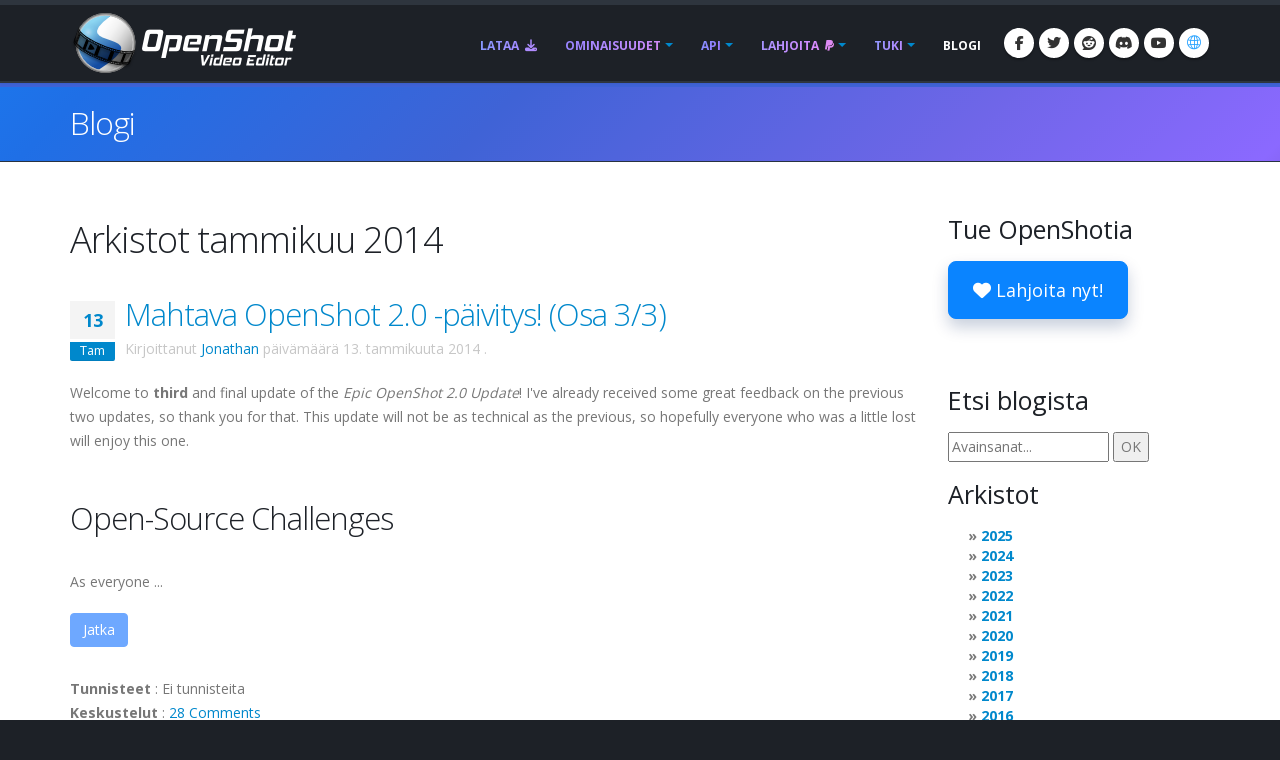

--- FILE ---
content_type: text/html; charset=utf-8
request_url: https://www.openshot.org/fi/blog/2014/01/
body_size: 16999
content:









<!DOCTYPE html>
<html lang="fi" class="dark" dir="ltr">
	<head>
		<!-- Basic -->
		<meta http-equiv="X-UA-Compatible" content="IE=edge">
		<meta http-equiv="content-type" content="text/html; charset=UTF-8">
		<meta name="language" content="fi" />
		<meta name="rating" content="General" />
		<meta name="doc-type" content="Public" />
		<meta name="doc-class" content="Living Document" />
		<meta name="robots" content="index,follow" />
		<meta name="revisit-after" content="2 Days" />

		
		
		
		
		<title>OpenShot Videoeditori | Arkistot tammikuu 2014</title>

		
		<meta name="keywords" content="Blogi, uutiset, viimeaikainen kehitys, päivitykset" />
		<meta name="description" content="Viimeisimmät uutiset ja blogiartikkelit OpenShot-videoeditorista">
		
    
    
    
    
    
    
    

		
		<meta property="og:type" content="website">
		<meta property="og:site_name" content="OpenShot Video Editor">
		<meta property="og:title" content="Arkistot tammikuu 2014">
		<meta property="og:description" content="Viimeisimmät uutiset ja blogiartikkelit OpenShot-videoeditorista">
		<meta property="og:url" content="https://www.openshot.org/fi/blog/2014/01/">
		<meta property="og:image" content="https://cdn.openshot.org/images/hero/openshot-social-poster.jpg">
		
		<meta property="og:image:width" content="1200">
		<meta property="og:image:height" content="630">
		
		<meta name="twitter:card" content="summary_large_image">
		<meta name="twitter:site" content="@openshot">
		<meta name="twitter:title" content="Arkistot tammikuu 2014">
		<meta name="twitter:description" content="Viimeisimmät uutiset ja blogiartikkelit OpenShot-videoeditorista">
		<meta name="twitter:url" content="https://www.openshot.org/fi/blog/2014/01/">
		<meta name="twitter:image" content="https://cdn.openshot.org/images/hero/openshot-social-poster.jpg">
		


    
    
    
    
		<meta name="author" content="OpenShot Studios, LLC">
		
  
        <!-- Blog links -->
        <link rel="index" href="/fi/blog/" />
        <link rel="search" type="application/opensearchdescription+xml" title="OpenShot Video Editor Blog" href="/fi/blog/opensearch.xml" />
        <link rel="alternate" type="application/rss+xml" title="Viimeisimpien merkintöjen RSS-syöte" href="/fi/blog/feeds/" />
        


<link rel="archives" title="Arkistot tammikuu 2026" href="/fi/blog/2026/01/" />
<link rel="archives" title="Arkistot joulukuu 2025" href="/fi/blog/2025/12/" />
<link rel="archives" title="Arkistot joulukuu 2024" href="/fi/blog/2024/12/" />
<link rel="archives" title="Arkistot heinäkuu 2024" href="/fi/blog/2024/07/" />
<link rel="archives" title="Arkistot kesäkuu 2024" href="/fi/blog/2024/06/" />
<link rel="archives" title="Arkistot tammikuu 2024" href="/fi/blog/2024/01/" />
<link rel="archives" title="Arkistot huhtikuu 2023" href="/fi/blog/2023/04/" />
<link rel="archives" title="Arkistot joulukuu 2022" href="/fi/blog/2022/12/" />
<link rel="archives" title="Arkistot syyskuu 2021" href="/fi/blog/2021/09/" />
<link rel="archives" title="Arkistot elokuu 2021" href="/fi/blog/2021/08/" />
<link rel="archives" title="Arkistot toukokuu 2021" href="/fi/blog/2021/05/" />
<link rel="archives" title="Arkistot maaliskuu 2020" href="/fi/blog/2020/03/" />
<link rel="archives" title="Arkistot helmikuu 2020" href="/fi/blog/2020/02/" />
<link rel="archives" title="Arkistot marraskuu 2019" href="/fi/blog/2019/11/" />
<link rel="archives" title="Arkistot huhtikuu 2019" href="/fi/blog/2019/04/" />
<link rel="archives" title="Arkistot maaliskuu 2019" href="/fi/blog/2019/03/" />
<link rel="archives" title="Arkistot syyskuu 2018" href="/fi/blog/2018/09/" />
<link rel="archives" title="Arkistot kesäkuu 2018" href="/fi/blog/2018/06/" />
<link rel="archives" title="Arkistot huhtikuu 2018" href="/fi/blog/2018/04/" />
<link rel="archives" title="Arkistot maaliskuu 2018" href="/fi/blog/2018/03/" />
<link rel="archives" title="Arkistot tammikuu 2018" href="/fi/blog/2018/01/" />
<link rel="archives" title="Arkistot marraskuu 2017" href="/fi/blog/2017/11/" />
<link rel="archives" title="Arkistot syyskuu 2017" href="/fi/blog/2017/09/" />
<link rel="archives" title="Arkistot toukokuu 2017" href="/fi/blog/2017/05/" />
<link rel="archives" title="Arkistot maaliskuu 2017" href="/fi/blog/2017/03/" />
<link rel="archives" title="Arkistot joulukuu 2016" href="/fi/blog/2016/12/" />
<link rel="archives" title="Arkistot elokuu 2016" href="/fi/blog/2016/08/" />
<link rel="archives" title="Arkistot heinäkuu 2016" href="/fi/blog/2016/07/" />
<link rel="archives" title="Arkistot maaliskuu 2016" href="/fi/blog/2016/03/" />
<link rel="archives" title="Arkistot helmikuu 2016" href="/fi/blog/2016/02/" />
<link rel="archives" title="Arkistot tammikuu 2016" href="/fi/blog/2016/01/" />
<link rel="archives" title="Arkistot syyskuu 2015" href="/fi/blog/2015/09/" />
<link rel="archives" title="Arkistot helmikuu 2015" href="/fi/blog/2015/02/" />
<link rel="archives" title="Arkistot heinäkuu 2014" href="/fi/blog/2014/07/" />
<link rel="archives" title="Arkistot toukokuu 2014" href="/fi/blog/2014/05/" />
<link rel="archives" title="Arkistot huhtikuu 2014" href="/fi/blog/2014/04/" />
<link rel="archives" title="Arkistot maaliskuu 2014" href="/fi/blog/2014/03/" />
<link rel="archives" title="Arkistot helmikuu 2014" href="/fi/blog/2014/02/" />
<link rel="archives" title="Arkistot tammikuu 2014" href="/fi/blog/2014/01/" />
<link rel="archives" title="Arkistot lokakuu 2013" href="/fi/blog/2013/10/" />
<link rel="archives" title="Arkistot syyskuu 2013" href="/fi/blog/2013/09/" />
<link rel="archives" title="Arkistot elokuu 2013" href="/fi/blog/2013/08/" />
<link rel="archives" title="Arkistot heinäkuu 2013" href="/fi/blog/2013/07/" />
<link rel="archives" title="Arkistot kesäkuu 2013" href="/fi/blog/2013/06/" />
<link rel="archives" title="Arkistot huhtikuu 2013" href="/fi/blog/2013/04/" />
<link rel="archives" title="Arkistot maaliskuu 2013" href="/fi/blog/2013/03/" />
<link rel="archives" title="Arkistot helmikuu 2013" href="/fi/blog/2013/02/" />
<link rel="archives" title="Arkistot tammikuu 2013" href="/fi/blog/2013/01/" />
<link rel="archives" title="Arkistot joulukuu 2012" href="/fi/blog/2012/12/" />
<link rel="archives" title="Arkistot lokakuu 2012" href="/fi/blog/2012/10/" />
<link rel="archives" title="Arkistot syyskuu 2012" href="/fi/blog/2012/09/" />
<link rel="archives" title="Arkistot helmikuu 2012" href="/fi/blog/2012/02/" />
<link rel="archives" title="Arkistot tammikuu 2012" href="/fi/blog/2012/01/" />
<link rel="archives" title="Arkistot lokakuu 2011" href="/fi/blog/2011/10/" />
<link rel="archives" title="Arkistot syyskuu 2011" href="/fi/blog/2011/09/" />
<link rel="archives" title="Arkistot kesäkuu 2011" href="/fi/blog/2011/06/" />
<link rel="archives" title="Arkistot maaliskuu 2011" href="/fi/blog/2011/03/" />
<link rel="archives" title="Arkistot helmikuu 2011" href="/fi/blog/2011/02/" />
<link rel="archives" title="Arkistot tammikuu 2011" href="/fi/blog/2011/01/" />
<link rel="archives" title="Arkistot marraskuu 2010" href="/fi/blog/2010/11/" />
<link rel="archives" title="Arkistot lokakuu 2010" href="/fi/blog/2010/10/" />
<link rel="archives" title="Arkistot syyskuu 2010" href="/fi/blog/2010/09/" />
<link rel="archives" title="Arkistot heinäkuu 2010" href="/fi/blog/2010/07/" />
<link rel="archives" title="Arkistot kesäkuu 2010" href="/fi/blog/2010/06/" />
<link rel="archives" title="Arkistot toukokuu 2010" href="/fi/blog/2010/05/" />
<link rel="archives" title="Arkistot huhtikuu 2010" href="/fi/blog/2010/04/" />
<link rel="archives" title="Arkistot maaliskuu 2010" href="/fi/blog/2010/03/" />
<link rel="archives" title="Arkistot helmikuu 2010" href="/fi/blog/2010/02/" />
<link rel="archives" title="Arkistot tammikuu 2010" href="/fi/blog/2010/01/" />
<link rel="archives" title="Arkistot joulukuu 2009" href="/fi/blog/2009/12/" />
<link rel="archives" title="Arkistot marraskuu 2009" href="/fi/blog/2009/11/" />
<link rel="archives" title="Arkistot lokakuu 2009" href="/fi/blog/2009/10/" />
<link rel="archives" title="Arkistot syyskuu 2009" href="/fi/blog/2009/09/" />
<link rel="archives" title="Arkistot elokuu 2009" href="/fi/blog/2009/08/" />
<link rel="archives" title="Arkistot heinäkuu 2009" href="/fi/blog/2009/07/" />
<link rel="archives" title="Arkistot kesäkuu 2009" href="/fi/blog/2009/06/" />
<link rel="archives" title="Arkistot toukokuu 2009" href="/fi/blog/2009/05/" />
<link rel="archives" title="Arkistot huhtikuu 2009" href="/fi/blog/2009/04/" />
<link rel="archives" title="Arkistot maaliskuu 2009" href="/fi/blog/2009/03/" />
<link rel="archives" title="Arkistot joulukuu 2008" href="/fi/blog/2008/12/" />
<link rel="archives" title="Arkistot marraskuu 2008" href="/fi/blog/2008/11/" />
<link rel="archives" title="Arkistot lokakuu 2008" href="/fi/blog/2008/10/" />
<link rel="archives" title="Arkistot syyskuu 2008" href="/fi/blog/2008/09/" />
<link rel="archives" title="Arkistot heinäkuu 2008" href="/fi/blog/2008/07/" />
<link rel="archives" title="Arkistot kesäkuu 2008" href="/fi/blog/2008/06/" />
<link rel="archives" title="Arkistot toukokuu 2008" href="/fi/blog/2008/05/" />



  
  
  

		
		
		<script type="application/ld+json">
		{
				"@context": "https://schema.org",
				"@graph": [
						{
								"@type": "Organization",
								"@id": "https://www.openshot.org/#organization",
								"name": "OpenShot Studios, LLC",
								"url": "https://www.openshot.org/",
								"logo": {
										"@type": "ImageObject",
										"@id": "https://www.openshot.org/#logo",
										"url": "https://cdn.openshot.org/images/logos/logo.png",
										"width": 226,
										"height": 60
								}
						}
				]
		}
		</script>
		
		

		<!-- Favicon -->
		<link rel="shortcut icon" href="https://cdn.openshot.org/images/favicon.png" type="image/png" />
		<link rel="apple-touch-icon" href="https://cdn.openshot.org/images/favicon.png">

		<!-- Mobile Metas -->
		<meta name="viewport" content="width=device-width, minimum-scale=1.0, maximum-scale=1.0, user-scalable=no">

    	<!-- Web Fonts  -->
		<link href="https://fonts.googleapis.com/css?family=Open+Sans:300,400,600,700,800%7CShadows+Into+Light&display=swap" rel="stylesheet" type="text/css">

		<!-- Vendor CSS --><link rel="stylesheet" href="https://cdn.openshot.org/static/vendor/bootstrap/css/bootstrap.min.css?v=20260115">
   		<link rel="stylesheet" href="https://cdn.openshot.org/static/vendor/fontawesome/css/all.min.css?v=20260115">
		<link rel="stylesheet" href="https://cdn.openshot.org/static/vendor/animate/animate.min.css?v=20260115">
		<link rel="stylesheet" href="https://cdn.openshot.org/static/vendor/simple-line-icons/css/simple-line-icons.min.css?v=20260115">
		<link rel="stylesheet" href="https://cdn.openshot.org/static/vendor/magnific-popup/magnific-popup.min.css?v=20260115">

		<!-- Theme CSS -->
		<link rel="stylesheet" href="https://cdn.openshot.org/static/css/theme.css?v=20260115">
		<link rel="stylesheet" href="https://cdn.openshot.org/static/css/theme-elements.css?v=20260115">
		<link rel="stylesheet" href="https://cdn.openshot.org/static/css/theme-blog.css?v=20260115">

		<!-- Current Page CSS -->
		
		

		<!-- Skin CSS -->
		<link rel="stylesheet" href="https://cdn.openshot.org/static/css/skins/default.css?v=20260115">

		<!-- Theme Custom CSS -->
		<link rel="stylesheet" href="https://cdn.openshot.org/static/css/custom.css?v=20260115">

        <!-- Language links (for search engines) -->
        <link href="https://www.openshot.org/fi/blog/2014/01/" rel="canonical">
        <link rel="alternate" href="https://www.openshot.org/ar/blog/2014/01/" hreflang="ar" />
        <link rel="alternate" href="https://www.openshot.org/bn/blog/2014/01/" hreflang="bn" />
        <link rel="alternate" href="https://www.openshot.org/zh-hans/blog/2014/01/" hreflang="zh-hans" />
        <link rel="alternate" href="https://www.openshot.org/zh-hant/blog/2014/01/" hreflang="zh-hant" />
        <link rel="alternate" href="https://www.openshot.org/hr/blog/2014/01/" hreflang="hr" />
        <link rel="alternate" href="https://www.openshot.org/nl/blog/2014/01/" hreflang="nl" />
        <link rel="alternate" href="https://www.openshot.org/fr/blog/2014/01/" hreflang="fr" />
        <link rel="alternate" href="https://www.openshot.org/fi/blog/2014/01/" hreflang="fi" />
        <link rel="alternate" href="https://www.openshot.org/blog/2014/01/" hreflang="en" />
        <link rel="alternate" href="https://www.openshot.org/de/blog/2014/01/" hreflang="de" />
        <link rel="alternate" href="https://www.openshot.org/hi/blog/2014/01/" hreflang="hi" />
        <link rel="alternate" href="https://www.openshot.org/is/blog/2014/01/" hreflang="is" />
        <link rel="alternate" href="https://www.openshot.org/id/blog/2014/01/" hreflang="id" />
        <link rel="alternate" href="https://www.openshot.org/it/blog/2014/01/" hreflang="it" />
        <link rel="alternate" href="https://www.openshot.org/ja/blog/2014/01/" hreflang="ja" />
        <link rel="alternate" href="https://www.openshot.org/ko/blog/2014/01/" hreflang="ko" />
        <link rel="alternate" href="https://www.openshot.org/nb/blog/2014/01/" hreflang="nb" />
        <link rel="alternate" href="https://www.openshot.org/fa/blog/2014/01/" hreflang="fa" />
        <link rel="alternate" href="https://www.openshot.org/pl/blog/2014/01/" hreflang="pl" />
        <link rel="alternate" href="https://www.openshot.org/pt/blog/2014/01/" hreflang="pt" />
        <link rel="alternate" href="https://www.openshot.org/ro/blog/2014/01/" hreflang="ro" />
        <link rel="alternate" href="https://www.openshot.org/ru/blog/2014/01/" hreflang="ru" />
        <link rel="alternate" href="https://www.openshot.org/es/blog/2014/01/" hreflang="es" />
        <link rel="alternate" href="https://www.openshot.org/tr/blog/2014/01/" hreflang="tr" />
        <link rel="alternate" href="https://www.openshot.org/vi/blog/2014/01/" hreflang="vi" />
        <link rel="alternate" href="https://www.openshot.org/uk/blog/2014/01/" hreflang="uk" />
        <link rel="alternate" href="https://www.openshot.org/blog/2014/01/" hreflang="x-default" />

        
            <!-- Suggest zh-hans translation -->
        

        <!-- Language style (left to right / right to left) -->
        <style>
            body {
               direction: ltr;
            }
            .alert-link:after {
                content: "\200E‎";
            }
            #language-alert.alert-dark {
                background-color: #333a44;
                border-color: #07080a;
                color: #ced3db;
            }
            #language-alert.alert-dark .alert-link {
                color: #fafbfb;
            }
            #language-icon-header.language-icon-attention {
                color: #2aa3ff;
            }
            a:hover #language-icon-header.language-icon-attention {
                color: #ffffff;
            }
            a:focus #language-icon-header.language-icon-attention,
            a:focus-visible #language-icon-header.language-icon-attention {
                color: #2aa3ff;
            }
            .preferred-language-link {
                display: block;
                padding: 10px 12px;
                background: #f4f7fb;
                border: 1px solid #d6e4f7;
                border-radius: 4px;
                color: #1f6fb2;
                text-decoration: none;
            }
            .preferred-language-link:hover,
            .preferred-language-link:focus {
                background: #e9f1fb;
                border-color: #c3d8f3;
                color: #1f6fb2;
                text-decoration: none;
            }
        </style>
        <style>
            .social-icons li:hover.social-icons-discord a,
            .social-icons li.social-icons-discord:hover a {
                background: #5865F2 !important;
                color: #fff !important;
            }
        </style>


         <script>
            window.dataLayer = window.dataLayer || [];
            function gtag(){ dataLayer.push(arguments); }

            // Keep gtag_enable_tcf_support commented to avoid auto-update conflicts with explicit manual update (matches GA toggles requiring updates)
            window['gtag_enable_tcf_support'] = true;

            gtag('consent', 'default', {
              ad_personalization:   'denied',
              ad_storage:           'denied',
              ad_user_data:         'denied',
              analytics_storage:    'denied',
              functionality_storage:'denied',
              personalization_storage: 'denied',
              security_storage:     'granted',
              wait_for_update:      500,
            });

            gtag("set", "ads_data_redaction", true);
            gtag("set", "url_passthrough", false);
          </script>

          <!-- GA library -->
          <script async src="https://www.googletagmanager.com/gtag/js?id=G-W2VHM9Y8QH"></script>
          <script>
            gtag('js', new Date());
            gtag('config', 'G-W2VHM9Y8QH');
          </script>

          <script>
            /* ===== global flags ===== */
            window.adsConsentGranted = false;   // true only when personalised ads allowed
            window.adsBidsReady      = false;
            window.adsRefreshed      = false;
            window.consentReady = false;

            function maybeRefreshAds() {
              console.log('[Ads] maybeRefreshAds called, adsConsentGranted:', window.adsConsentGranted, 'adsBidsReady:', window.adsBidsReady, 'adsRefreshed:', window.adsRefreshed);
              if (window.adsConsentGranted && window.adsBidsReady && !window.adsRefreshed) {
                googletag.cmd.push(() => {
                  console.log('[Ads] consent + bids ready → first refresh');
                  googletag.pubads().refresh();
                  window.adsRefreshed = true;
                });
              } else {
                console.log('[Ads] conditions not met for refresh');
              }
            }

            /* ===== Funding Choices callback ===== */
            window.googlefc        = window.googlefc || {};
            googlefc.callbackQueue = googlefc.callbackQueue || [];
            googlefc.callbackQueue.push({
              CONSENT_DATA_READY : () => {
                window.consentReady = true;

                const v = googlefc.getGoogleConsentModeValues();
                const S = googlefc.ConsentModePurposeStatusEnum;

                const allowed = x =>
                  x === S.CONSENT_MODE_PURPOSE_STATUS_GRANTED       ||
                  x === S.CONSENT_MODE_PURPOSE_STATUS_NOT_APPLICABLE||
                  x === S.CONSENT_MODE_PURPOSE_STATUS_NOT_CONFIGURED;

                const adAllowed      = allowed(v.adStoragePurposeConsentStatus);
                const anaAllowed     = allowed(v.analyticsStoragePurposeConsentStatus);
                const funAllowed     = allowed(v.functionalityStoragePurposeConsentStatus);
                const audAllowed     = allowed(v.adUserDataPurposeConsentStatus);
                const perAllowed     = allowed(v.adPersonalizationPurposeConsentStatus);
                const secAllowed     = allowed(v.securityStoragePurposeConsentStatus);

                // Explicit update kept for GA toggles; omit security_storage to avoid flip (defaults to granted)
                gtag('consent','update', {
                  ad_storage:            adAllowed  ? 'granted' : 'denied',
                  analytics_storage:     anaAllowed ? 'granted' : 'denied',
                  //functionality_storage: funAllowed ? 'granted' : 'denied',
                  personalization_storage: perAllowed ? 'granted' : 'denied',
                  ad_user_data:          audAllowed ? 'granted' : 'denied',
                  ad_personalization:    perAllowed ? 'granted' : 'denied',
                  //security_storage:      secAllowed ? 'granted' : 'denied',
                });

                if (adAllowed) {
                  gtag("set", "ads_data_redaction", false);
                }

                /* flag for refresh logic */
                window.adsConsentGranted = adAllowed;
                console.log('[Ads] CONSENT_DATA_READY — ad_storage:', adAllowed ? 'granted' : 'denied');
                maybeRefreshAds();

                if (typeof __tcfapi === 'function') {
                  __tcfapi('addEventListener', 2, (tcData, success) => {
                    if (success && (tcData.eventStatus === 'tcloaded' || tcData.eventStatus === 'useractioncomplete')) {
                      console.log('[TCF Debug] TCData:', tcData);
                    }
                  });
                }
              }
            });
          </script>

          <!-- Funding Choices loader + shim (unchanged) -->
          <script async src="https://fundingchoicesmessages.google.com/i/pub-6992519260108226?ers=1"></script>
          <script>
            (function pingFC(){
              if(!window.frames.googlefcPresent){
                if(document.body){
                  const i=document.createElement('iframe');
                  i.style='width:0;height:0;border:none;position:absolute;left:-9999px;top:-9999px';
                  i.name='googlefcPresent';
                  document.body.appendChild(i);
                }else{ setTimeout(pingFC,0); }
              }
            })();
          </script>




        <script>
          // Function to load GPT only when CMP is ready
          (function loadGPTWhenReady() {
            if (typeof __tcfapi !== 'undefined') {
              // CMP is ready, load GPT script
              const gptScript = document.createElement('script');
              gptScript.async = true;
              gptScript.src = 'https://securepubads.g.doubleclick.net/tag/js/gpt.js';
              gptScript.crossOrigin = 'anonymous';
              document.head.appendChild(gptScript);
            } else {
              // CMP not ready, check again after 100ms
              setTimeout(loadGPTWhenReady, 100);
            }
          })();
        </script>
        <script>
          window.googletag = window.googletag || { cmd: [] };
          googletag.cmd.push(function () {
            /* ---------- size mappings ---------- */
            const largeBannerMapping = googletag.sizeMapping()
              .addSize([1000, 600], [[970, 90], [728, 90]])   // desktop
              .addSize([800,  600], [[728, 90]])              // tablet
              .addSize([0,      0], [[300, 250]])             // phone
              .build();

            const smallBannerMapping = googletag.sizeMapping()
              .addSize([1200, 600], [[728, 90]])              // wide
              .addSize([0,      0], [[300, 250]])             // fallback
              .build();


        
            googletag.defineSlot('/21809389562/TopBanner-1170x113', [[970, 90], [300, 250]], 'div-gpt-ad-1554958960827-0').defineSizeMapping(largeBannerMapping).addService(googletag.pubads());
            googletag.defineSlot('/21809389562/BottomContentBanner-1170x113', [[970, 90], [300, 250]], 'div-gpt-ad-1554692803700-0').defineSizeMapping(largeBannerMapping).addService(googletag.pubads());
            googletag.defineSlot('/21809389562/BottomLatestPost-360x280', [[300, 250], [360, 280]], 'div-gpt-ad-1555100705815-0').addService(googletag.pubads());
                googletag.defineSlot('/21809389562/RightSide1-360x360', [[300, 600]], 'div-gpt-ad-1554838686778-0').addService(googletag.pubads());


            googletag.pubads().enableSingleRequest();
            googletag.pubads().collapseEmptyDivs();
            googletag.pubads().disableInitialLoad();
            googletag.enableServices();

            console.log('[Ads] GPT slots defined — initial load disabled');

            // If no header bidding provider is present, mark bids ready so ads can refresh.
            const hasHeaderBidding = !!(window.apstag || window.pbjs);
            if (!hasHeaderBidding) {
              window.adsBidsReady = true;
              maybeRefreshAds();
            }
          }); // closes the googletag.cmd.push opened in “Begin”
          </script>


        

        




	</head>
	<body>

		<div class="body">
			<header id="header" class="header-narrow" data-plugin-options="{'stickyEnabled': true, 'stickyEnableOnBoxed': true, 'stickyEnableOnMobile': true, 'stickyStartAt': 0, 'stickySetTop': '0'}">
				<div class="header-body">
					<div class="header-container container">
						<div class="header-row">
							<div class="header-column">
								<div class="header-logo">
                                    
									<a href="/fi/" title="OpenShot Video Editor">
										<img alt="OpenShot Video Editor Logo" src="https://cdn.openshot.org/images/logos/logo.png" width="226" height="60" style="max-width: 100%; height: auto;">
									</a>
                                    
								</div>
							</div>
							<div class="header-column">
								<div class="header-row">
									<div class="header-nav">
										<button class="btn header-btn-collapse-nav" data-toggle="collapse" data-target=".header-nav-main">
											<i class="fa-solid fa-bars"></i>
										</button>
										<ul class="header-social-icons social-icons">
											<li class="social-icons-facebook hidden-xs"><a href="https://www.facebook.com/openshot/" target="_blank" rel="noopener noreferrer" title="Facebook"><i class="fa-brands fa-facebook-f"></i></a></li>
											<li class="social-icons-twitter hidden-xs"><a href="https://www.twitter.com/openshot/" target="_blank" rel="noopener noreferrer" title="Twitter"><i class="fa-brands fa-twitter"></i></a></li>
											<li class="social-icons-reddit hidden-md hidden-xs"><a href="https://www.reddit.com/r/OpenShot/" target="_blank" title="Reddit"><i class="fa-brands fa-reddit"></i></a></li>
                                            <li class="social-icons-discord hidden-md hidden-xs"><a href="/discord/" target="_blank" title="Discord"><i class="fa-brands fa-discord"></i></a></li>
                                            <li class="social-icons-youtube hidden-md hidden-xs"><a href="https://www.youtube.com/user/JonOomph" target="_blank" rel="noopener noreferrer" title="YouTube"><i class="fa-brands fa-youtube"></i></a></li>
                                            <li class="social-icons-skype"><a href="#" data-toggle="modal" data-target="#formModal" title="Kieli: suomi (fi)" aria-label="Kieli: suomi (fi)"><i id="language-icon-header" class="icon-globe icons"></i></a></li>
										</ul>
										<div class="header-nav-main header-nav-main-effect-1 header-nav-main-sub-effect-1 collapse">
											<nav>
                                                
												<ul class="nav nav-pills" id="mainNav">
                                                    <li class="">
                                                        <a href="/fi/download/">
                                                            Lataa <i class="fa-solid fa-download" style="padding-left: 3px;"></i>
                                                        </a>
                                                    </li>
                                                    <li class="dropdown ">
                                                        <a class="dropdown-toggle" href="/fi/features/">
                                                            Ominaisuudet
                                                        </a>
                                                        <ul class="dropdown-menu">
                                                            <li><a href="/fi/features/">Katso ominaisuudet</a></li>
                                                            <li><a href="/fi/screenshots/">Kuvakaappaukset</a></li>
                                                            <li><a href="/fi/videos/">Videot</a></li>
                                                            <li class="dropdown-submenu">
                                                                <a href="/fi/about/">Tietoja meistä</a>
                                                                <ul class="dropdown-menu">
                                                                    <li><a href="/fi/about/">Tietoja OpenShotista</a></li>
                                                                    <li><a href="/fi/story/">Tarinamme</a></li>
                                                                    <li><a href="/fi/awards/">Palkintomme</a></li>
                                                                    <li><a href="/fi/company/">Yhtiömme</a></li>
                                                                    <li><a href="/fi/sponsors/">Sponsorit</a></li>
                                                                    <li><a href="/fi/contact/">Ota yhteyttä</a></li>
                                                                    <li><a href="/fi/developers/">Tapaa kehittäjät</a></li>
                                                                </ul>
                                                            </li>
                                                        </ul>
                                                    </li>
                                                    <li class="dropdown ">
                                                        <a class="dropdown-toggle" href="/fi/cloud-api/">
                                                            API
                                                        </a>
                                                        <ul class="dropdown-menu">
                                                            <li><a href="/fi/cloud-api/"><i class="fa-solid fa-cloud"></i> OpenShot Pilvirajapinta</a></li>
                                                            <li><a href="/fi/libopenshot/"><i class="fa-solid fa-code"></i> OpenShot C++-kirjasto</a></li>
                                                        </ul>
                                                    </li>
                                                    <li class="dropdown ">
                                                        <a class="dropdown-toggle" href="/fi/donate/">
                                                            Lahjoita <i class="fa-brands fa-paypal" style="padding-left: 3px;"></i>
                                                        </a>
                                                        <ul class="dropdown-menu">
                                                            <li><a href="/fi/donate/">Tee lahjoitus</a></li>
                                                            <li><a href="/fi/donations/">Katso lahjoituksia</a></li>
                                                        </ul>
                                                    </li>
                                                    <li class="dropdown ">
                                                        <a class="dropdown-toggle" href="/fi/user-guide/">
                                                            Tuki
                                                        </a>
                                                        <ul class="dropdown-menu">
                                                            <li><a href="/fi/user-guide/"><i class="fa-solid fa-book" style="vertical-align: middle; margin-right: 3px;"></i> Ohjekirja</a></li>
                                                            <li><a href="/fi/learn/"><i class="fa-solid fa-graduation-cap" style="vertical-align: middle; margin-right: 3px;"></i> Opiskele videon muokkausta</a></li>
                                                            <li><a href="/fi/issues/new/"><i class="fa-solid fa-bug" style="vertical-align: middle; margin-right: 3px;"></i> Ilmoita ongelmasta</a></li>
                                                            <li><a href="/discord/" target="_blank"><i class="fa-brands fa-discord" style="vertical-align: middle; margin-right: 3px;"></i> Discord</a></li>
                                                            <li><a href="https://translations.launchpad.net/openshot/2.0/+translations" target="_blank" rel="noopener noreferrer"><i class="fa-solid fa-language" style="vertical-align: middle; margin-right: 3px;"></i> Käännökset</a></li>
                                                            <li><a href="/fi/forum/" target="_blank"><i class="icon-people icons" style="vertical-align: middle; margin-right: 3px;"></i> Vieraile foorumeilla</a></li>
                                                        </ul>
                                                    </li>
                                                    <li class="active">
                                                        <a href="/fi/blog/">
                                                            Blogi
                                                        </a>
                                                    </li>
												</ul>
                                                
											</nav>
										</div>
									</div>
								</div>
							</div>
						</div>
					</div>
				</div>
			</header>

			<div role="main" class="main">
                
    


<div id="language-alert" class="alert alert-dark" style="padding: 6px; margin: 0px; text-align: center; border-radius: 0px; border: 0px; display: none;">
    <strong><i class="fa-regular fa-comments"></i> <a id="language-alert-link" href="" class="alert-link"></a></strong>
</div>


    <section class="page-header">
        <div class="container">
            <div class="row">
                <div class="col-md-12">
                    <h1>
                        
                        <a href="/fi/blog/" style="color: #fff; text-decoration: none;">Blogi</a>
                        
                    </h1>
                </div>
            </div>
        </div>
    </section>


    <div class="container">

        
        
        

        
        
    <div class="row centered">
        <div class="col-md-12" style="text-align: center; padding-bottom: 20px;">
            <!-- /21809389562/TopBanner-1170x113 -->
            <div id='div-gpt-ad-1554958960827-0'>
            <script>
            googletag.cmd.push(function() { googletag.display('div-gpt-ad-1554958960827-0'); });
            </script>
            </div>
        </div>
    </div>


        <div class="row">
            <div class="col-md-9">
                


<h1>Arkistot tammikuu 2014</h1>




  
  





<article id="entry-25" class="hentry" itemscope itemtype="http://schema.org/Article">
  
  <header class="entry-header">
    
    <div class="recent-posts">
        <article class="post">
            <div class="date">
                <span class="day" style="background-color: #F4F4F4; color: #0088cc;">13</span>
                <span class="month">Tam</span>
            </div>
        </article>
    </div>
    
    <h2 class="entry-title" itemprop="name">
      <a href="/fi/blog/2014/01/13/epic-openshot-20-update-part-3-of-3/" title="Mahtava OpenShot 2.0 -päivitys! (Osa 3/3)" rel="bookmark" itemprop="url">
        Mahtava OpenShot 2.0 -päivitys! (Osa&nbsp;3/3)
      </a>
    </h2>
    
    
    
    <p class="entry-info" style="margin-top:-30px; color: #c7c7c7;">
      
      
      
      Kirjoittanut
      
      <span class="vcard author" itemprop="author" itemscope itemtype="http://schema.org/Person">
        <a href="/fi/blog/authors/jonathan/" class="fn url" rel="author"
           title="Näytä kaikki Jonathan:n merkinnät" itemprop="url">Jonathan</a></span>
      
      päivämäärä
      
      
      
      
      <time class="published" datetime="2014-01-13T02:14:00.001000-06:00" itemprop="datePublished">13. tammikuuta 2014</time>
      
      
      
      .
      
      
    </p>
    
    
    <meta itemprop="dateCreated" content="2014-01-13T02:14:00.001000-06:00" />
    
  </header>
  

  
  <div class="entry-body">
    
    <meta itemprop="wordCount" content="851" />
    

    
    
    

    
    
    

    

    
    
    
    <div class="entry-content" itemprop="articleBody">
      <p>Welcome to <b>third</b> and final update of the <i>Epic OpenShot 2.0 Update</i>! I&#x27;ve already received some great feedback on the previous two updates, so thank you for that. This update will not be as technical as the previous, so hopefully everyone who was a little lost will enjoy this one.<br /><br /><h2>Open-Source Challenges</h2>As everyone ...</p>
    </div>
    
    

    
    
    <p class="continue-reading">
      <a href="/fi/blog/2014/01/13/epic-openshot-20-update-part-3-of-3/" class="btn btn-primary mr-xs mb-sm"
         title="94% Mahtava OpenShot 2.0 -päivitys! (Osa 3/3):sta on vielä lukematta."
         rel="bookmark" itemprop="url">
        Jatka
      </a>
    </p>
    
    
  </div>
  

  
  <footer class="entry-footer">
    
    <p class="entry-tags" style="margin: 0px;">
      <strong>Tunnisteet</strong> :
      <meta itemprop="keywords" content="" />
      
      <span>Ei tunnisteita</span>
      
    </p>
    
    
    <p class="entry-discussions" style="margin: 0px;">
      <strong>Keskustelut</strong> :
      

      <a href="/fi/blog/2014/01/13/epic-openshot-20-update-part-3-of-3/#comments" class="disqus-comment-count" data-disqus-url="https://www.openshot.org/blog/2014/01/13/epic-openshot-20-update-part-3-of-3/" title="Kommentit kohteesta Mahtava OpenShot 2.0 -päivitys! (Osa 3/3)">
        Katso kommentit
      </a>

      
      
      
      
      
    </p>
    
  </footer>
  
</article>
<hr/>


  
  





<article id="entry-26" class="hentry" itemscope itemtype="http://schema.org/Article">
  
  <header class="entry-header">
    
    <div class="recent-posts">
        <article class="post">
            <div class="date">
                <span class="day" style="background-color: #F4F4F4; color: #0088cc;">11</span>
                <span class="month">Tam</span>
            </div>
        </article>
    </div>
    
    <h2 class="entry-title" itemprop="name">
      <a href="/fi/blog/2014/01/11/epic-openshot-20-update-part-2-of-3/" title="Mahtava OpenShot 2.0 -päivitys! (Osa 2/3)" rel="bookmark" itemprop="url">
        Mahtava OpenShot 2.0 -päivitys! (Osa&nbsp;2/3)
      </a>
    </h2>
    
    
    
    <p class="entry-info" style="margin-top:-30px; color: #c7c7c7;">
      
      
      
      Kirjoittanut
      
      <span class="vcard author" itemprop="author" itemscope itemtype="http://schema.org/Person">
        <a href="/fi/blog/authors/jonathan/" class="fn url" rel="author"
           title="Näytä kaikki Jonathan:n merkinnät" itemprop="url">Jonathan</a></span>
      
      päivämäärä
      
      
      
      
      <time class="published" datetime="2014-01-11T22:30:00-06:00" itemprop="datePublished">11. tammikuuta 2014</time>
      
      
      
      .
      
      
    </p>
    
    
    <meta itemprop="dateCreated" content="2014-01-11T22:30:00-06:00" />
    
  </header>
  

  
  <div class="entry-body">
    
    <meta itemprop="wordCount" content="705" />
    

    
    
    

    
    
    

    

    
    
    
    <div class="entry-content" itemprop="articleBody">
      <p>Welcome to the <b>second</b> of three exciting updates on OpenShot 2.0! This update will be a bit more technical than the last, but I&#x27;ll try and keep it understandable for those who want to follow the process of developing software, and especially the process of developing a video editor.<br /><br /><h2>Sharing Data and Synchronizing Everything</h2>OpenShot ...</p>
    </div>
    
    

    
    
    <p class="continue-reading">
      <a href="/fi/blog/2014/01/11/epic-openshot-20-update-part-2-of-3/" class="btn btn-primary mr-xs mb-sm"
         title="92% Mahtava OpenShot 2.0 -päivitys! (Osa 2/3):sta on vielä lukematta."
         rel="bookmark" itemprop="url">
        Jatka
      </a>
    </p>
    
    
  </div>
  

  
  <footer class="entry-footer">
    
    <p class="entry-tags" style="margin: 0px;">
      <strong>Tunnisteet</strong> :
      <meta itemprop="keywords" content="" />
      
      <span>Ei tunnisteita</span>
      
    </p>
    
    
    <p class="entry-discussions" style="margin: 0px;">
      <strong>Keskustelut</strong> :
      

      <a href="/fi/blog/2014/01/11/epic-openshot-20-update-part-2-of-3/#comments" class="disqus-comment-count" data-disqus-url="https://www.openshot.org/blog/2014/01/11/epic-openshot-20-update-part-2-of-3/" title="Kommentit kohteesta Mahtava OpenShot 2.0 -päivitys! (Osa 2/3)">
        Katso kommentit
      </a>

      
      
      
      
      
    </p>
    
  </footer>
  
</article>
<hr/>


  
  





<article id="entry-27" class="hentry" itemscope itemtype="http://schema.org/Article">
  
  <header class="entry-header">
    
    <div class="recent-posts">
        <article class="post">
            <div class="date">
                <span class="day" style="background-color: #F4F4F4; color: #0088cc;">10</span>
                <span class="month">Tam</span>
            </div>
        </article>
    </div>
    
    <h2 class="entry-title" itemprop="name">
      <a href="/fi/blog/2014/01/10/epic-openshot-20-update-part-1-of-3/" title="Mahtava OpenShot 2.0 -päivitys! (Osa 1/3)" rel="bookmark" itemprop="url">
        Mahtava OpenShot 2.0 -päivitys! (Osa&nbsp;1/3)
      </a>
    </h2>
    
    
    
    <p class="entry-info" style="margin-top:-30px; color: #c7c7c7;">
      
      
      
      Kirjoittanut
      
      <span class="vcard author" itemprop="author" itemscope itemtype="http://schema.org/Person">
        <a href="/fi/blog/authors/jonathan/" class="fn url" rel="author"
           title="Näytä kaikki Jonathan:n merkinnät" itemprop="url">Jonathan</a></span>
      
      päivämäärä
      
      
      
      
      <time class="published" datetime="2014-01-10T22:22:00-06:00" itemprop="datePublished">10. tammikuuta 2014</time>
      
      
      
      .
      
      
    </p>
    
    
    <meta itemprop="dateCreated" content="2014-01-10T22:22:00-06:00" />
    
  </header>
  

  
  <div class="entry-body">
    
    <meta itemprop="wordCount" content="856" />
    

    
    
    

    
    
    

    

    
    
    
    <div class="entry-content" itemprop="articleBody">
      <p><b>Greetings OpenShot Backers! </b>I hope everyone had a great holiday season and a happy new year! This is the <i><b>first</b> of <b>three</b></i> updates over the next couple days! So, be sure to check back often and keep up with all our new developments.<br /><h2>Schedule Update</h2>Before I go any further, I first want to address ...</p>
    </div>
    
    

    
    
    <p class="continue-reading">
      <a href="/fi/blog/2014/01/10/epic-openshot-20-update-part-1-of-3/" class="btn btn-primary mr-xs mb-sm"
         title="94% Mahtava OpenShot 2.0 -päivitys! (Osa 1/3):sta on vielä lukematta."
         rel="bookmark" itemprop="url">
        Jatka
      </a>
    </p>
    
    
  </div>
  

  
  <footer class="entry-footer">
    
    <p class="entry-tags" style="margin: 0px;">
      <strong>Tunnisteet</strong> :
      <meta itemprop="keywords" content="" />
      
      <span>Ei tunnisteita</span>
      
    </p>
    
    
    <p class="entry-discussions" style="margin: 0px;">
      <strong>Keskustelut</strong> :
      

      <a href="/fi/blog/2014/01/10/epic-openshot-20-update-part-1-of-3/#comments" class="disqus-comment-count" data-disqus-url="https://www.openshot.org/blog/2014/01/10/epic-openshot-20-update-part-1-of-3/" title="Kommentit kohteesta Mahtava OpenShot 2.0 -päivitys! (Osa 1/3)">
        Katso kommentit
      </a>

      
      
      
      
      
    </p>
    
  </footer>
  
</article>
<hr/>










<h3>Arkistot</h3>
<ul>
  
  <li>
    <a href="/fi/blog/2014/01/10/" rel="archives">10. tammikuuta 2014</a>
  </li>
  
  <li>
    <a href="/fi/blog/2014/01/11/" rel="archives">11. tammikuuta 2014</a>
  </li>
  
  <li>
    <a href="/fi/blog/2014/01/13/" rel="archives">13. tammikuuta 2014</a>
  </li>
  
</ul>





            </div>

            <div class="col-md-3">
                
<aside id="widget-welcome" class="widget">
    <h3>Tue OpenShotia</h3>
    <p><a href="/fi/donate/" class="btn btn-lg btn-primary download-openshot"><i class="fa-solid fa-heart" style="color:#fff;"></i> Lahjoita nyt!</a><br /></p>
    
        <div class="row centered hidden-xs hidden-sm">
            <div class="" style="text-align: center; padding-bottom: 20px; margin-top: 15px;">
                <!-- /21809389562/RightSide1-360x360 -->
                <div id='div-gpt-ad-1554838686778-0'>
                <script>
                googletag.cmd.push(function() { googletag.display('div-gpt-ad-1554838686778-0'); });
                </script>
                </div>
            </div>
        </div>
    
</aside>
<aside id="widget-search" class="widget">
    <div class="search">
        <h3>Etsi blogista</h3>
        <form method="get" id="searchform" action="/fi/blog/search/">
          <p>
            <input type="text" name="pattern" id="searchbox" placeholder="Avainsanat...">
            <input type="submit" class="submitbutton" value="OK">
          </p>
        </form>
    </div>
</aside>
<aside id="widget-archives" class="widget">
  <h3>Arkistot</h3>
  



<ul class="archives-entries-tree">
  
  <li>
    <a title="Arkistot 2025" rel="archives"
       class="archive-toggle" data-archive-toggle="collapse"
       href="#2025">2025</a>
    
    <ul id="2025" class="collapse archive-months">
      
      <li>
        
        <a title="Arkistot joulukuu 2025" rel="archives"
           href="/fi/blog/2025/12/">
          joulukuu
        </a>
        
      </li>
      
    </ul>
  </li>
  
  <li>
    <a title="Arkistot 2024" rel="archives"
       class="archive-toggle" data-archive-toggle="collapse"
       href="#2024">2024</a>
    
    <ul id="2024" class="collapse archive-months">
      
      <li>
        
        <a title="Arkistot tammikuu 2024" rel="archives"
           href="/fi/blog/2024/01/">
          tammikuu
        </a>
        
      </li>
      
      <li>
        
        <a title="Arkistot kesäkuu 2024" rel="archives"
           href="/fi/blog/2024/06/">
          kesäkuu
        </a>
        
      </li>
      
      <li>
        
        <a title="Arkistot heinäkuu 2024" rel="archives"
           href="/fi/blog/2024/07/">
          heinäkuu
        </a>
        
      </li>
      
      <li>
        
        <a title="Arkistot joulukuu 2024" rel="archives"
           href="/fi/blog/2024/12/">
          joulukuu
        </a>
        
      </li>
      
    </ul>
  </li>
  
  <li>
    <a title="Arkistot 2023" rel="archives"
       class="archive-toggle" data-archive-toggle="collapse"
       href="#2023">2023</a>
    
    <ul id="2023" class="collapse archive-months">
      
      <li>
        
        <a title="Arkistot huhtikuu 2023" rel="archives"
           href="/fi/blog/2023/04/">
          huhtikuu
        </a>
        
      </li>
      
    </ul>
  </li>
  
  <li>
    <a title="Arkistot 2022" rel="archives"
       class="archive-toggle" data-archive-toggle="collapse"
       href="#2022">2022</a>
    
    <ul id="2022" class="collapse archive-months">
      
      <li>
        
        <a title="Arkistot joulukuu 2022" rel="archives"
           href="/fi/blog/2022/12/">
          joulukuu
        </a>
        
      </li>
      
    </ul>
  </li>
  
  <li>
    <a title="Arkistot 2021" rel="archives"
       class="archive-toggle" data-archive-toggle="collapse"
       href="#2021">2021</a>
    
    <ul id="2021" class="collapse archive-months">
      
      <li>
        
        <a title="Arkistot toukokuu 2021" rel="archives"
           href="/fi/blog/2021/05/">
          toukokuu
        </a>
        
      </li>
      
      <li>
        
        <a title="Arkistot elokuu 2021" rel="archives"
           href="/fi/blog/2021/08/">
          elokuu
        </a>
        
      </li>
      
      <li>
        
        <a title="Arkistot syyskuu 2021" rel="archives"
           href="/fi/blog/2021/09/">
          syyskuu
        </a>
        
      </li>
      
    </ul>
  </li>
  
  <li>
    <a title="Arkistot 2020" rel="archives"
       class="archive-toggle" data-archive-toggle="collapse"
       href="#2020">2020</a>
    
    <ul id="2020" class="collapse archive-months">
      
      <li>
        
        <a title="Arkistot helmikuu 2020" rel="archives"
           href="/fi/blog/2020/02/">
          helmikuu
        </a>
        
      </li>
      
      <li>
        
        <a title="Arkistot maaliskuu 2020" rel="archives"
           href="/fi/blog/2020/03/">
          maaliskuu
        </a>
        
      </li>
      
    </ul>
  </li>
  
  <li>
    <a title="Arkistot 2019" rel="archives"
       class="archive-toggle" data-archive-toggle="collapse"
       href="#2019">2019</a>
    
    <ul id="2019" class="collapse archive-months">
      
      <li>
        
        <a title="Arkistot maaliskuu 2019" rel="archives"
           href="/fi/blog/2019/03/">
          maaliskuu
        </a>
        
      </li>
      
      <li>
        
        <a title="Arkistot huhtikuu 2019" rel="archives"
           href="/fi/blog/2019/04/">
          huhtikuu
        </a>
        
      </li>
      
      <li>
        
        <a title="Arkistot marraskuu 2019" rel="archives"
           href="/fi/blog/2019/11/">
          marraskuu
        </a>
        
      </li>
      
    </ul>
  </li>
  
  <li>
    <a title="Arkistot 2018" rel="archives"
       class="archive-toggle" data-archive-toggle="collapse"
       href="#2018">2018</a>
    
    <ul id="2018" class="collapse archive-months">
      
      <li>
        
        <a title="Arkistot tammikuu 2018" rel="archives"
           href="/fi/blog/2018/01/">
          tammikuu
        </a>
        
      </li>
      
      <li>
        
        <a title="Arkistot maaliskuu 2018" rel="archives"
           href="/fi/blog/2018/03/">
          maaliskuu
        </a>
        
      </li>
      
      <li>
        
        <a title="Arkistot huhtikuu 2018" rel="archives"
           href="/fi/blog/2018/04/">
          huhtikuu
        </a>
        
      </li>
      
      <li>
        
        <a title="Arkistot kesäkuu 2018" rel="archives"
           href="/fi/blog/2018/06/">
          kesäkuu
        </a>
        
      </li>
      
      <li>
        
        <a title="Arkistot syyskuu 2018" rel="archives"
           href="/fi/blog/2018/09/">
          syyskuu
        </a>
        
      </li>
      
    </ul>
  </li>
  
  <li>
    <a title="Arkistot 2017" rel="archives"
       class="archive-toggle" data-archive-toggle="collapse"
       href="#2017">2017</a>
    
    <ul id="2017" class="collapse archive-months">
      
      <li>
        
        <a title="Arkistot maaliskuu 2017" rel="archives"
           href="/fi/blog/2017/03/">
          maaliskuu
        </a>
        
      </li>
      
      <li>
        
        <a title="Arkistot toukokuu 2017" rel="archives"
           href="/fi/blog/2017/05/">
          toukokuu
        </a>
        
      </li>
      
      <li>
        
        <a title="Arkistot syyskuu 2017" rel="archives"
           href="/fi/blog/2017/09/">
          syyskuu
        </a>
        
      </li>
      
      <li>
        
        <a title="Arkistot marraskuu 2017" rel="archives"
           href="/fi/blog/2017/11/">
          marraskuu
        </a>
        
      </li>
      
    </ul>
  </li>
  
  <li>
    <a title="Arkistot 2016" rel="archives"
       class="archive-toggle" data-archive-toggle="collapse"
       href="#2016">2016</a>
    
    <ul id="2016" class="collapse archive-months">
      
      <li>
        
        <a title="Arkistot tammikuu 2016" rel="archives"
           href="/fi/blog/2016/01/">
          tammikuu
        </a>
        
      </li>
      
      <li>
        
        <a title="Arkistot helmikuu 2016" rel="archives"
           href="/fi/blog/2016/02/">
          helmikuu
        </a>
        
      </li>
      
      <li>
        
        <a title="Arkistot maaliskuu 2016" rel="archives"
           href="/fi/blog/2016/03/">
          maaliskuu
        </a>
        
      </li>
      
      <li>
        
        <a title="Arkistot heinäkuu 2016" rel="archives"
           href="/fi/blog/2016/07/">
          heinäkuu
        </a>
        
      </li>
      
      <li>
        
        <a title="Arkistot elokuu 2016" rel="archives"
           href="/fi/blog/2016/08/">
          elokuu
        </a>
        
      </li>
      
      <li>
        
        <a title="Arkistot joulukuu 2016" rel="archives"
           href="/fi/blog/2016/12/">
          joulukuu
        </a>
        
      </li>
      
    </ul>
  </li>
  
  <li>
    <a title="Arkistot 2015" rel="archives"
       class="archive-toggle" data-archive-toggle="collapse"
       href="#2015">2015</a>
    
    <ul id="2015" class="collapse archive-months">
      
      <li>
        
        <a title="Arkistot helmikuu 2015" rel="archives"
           href="/fi/blog/2015/02/">
          helmikuu
        </a>
        
      </li>
      
      <li>
        
        <a title="Arkistot syyskuu 2015" rel="archives"
           href="/fi/blog/2015/09/">
          syyskuu
        </a>
        
      </li>
      
    </ul>
  </li>
  
  <li>
    <a title="Arkistot 2014" rel="archives"
       class="archive-toggle" data-archive-toggle="collapse"
       href="#2014">2014</a>
    
    <ul id="2014" class="collapse archive-months">
      
      <li>
        
        <a title="Arkistot tammikuu 2014" rel="archives"
           href="/fi/blog/2014/01/">
          tammikuu
        </a>
        
      </li>
      
      <li>
        
        <a title="Arkistot maaliskuu 2014" rel="archives"
           href="/fi/blog/2014/03/">
          maaliskuu
        </a>
        
      </li>
      
      <li>
        
        <a title="Arkistot huhtikuu 2014" rel="archives"
           href="/fi/blog/2014/04/">
          huhtikuu
        </a>
        
      </li>
      
      <li>
        
        <a title="Arkistot toukokuu 2014" rel="archives"
           href="/fi/blog/2014/05/">
          toukokuu
        </a>
        
      </li>
      
      <li>
        
        <a title="Arkistot heinäkuu 2014" rel="archives"
           href="/fi/blog/2014/07/">
          heinäkuu
        </a>
        
      </li>
      
    </ul>
  </li>
  
  <li>
    <a title="Arkistot 2013" rel="archives"
       class="archive-toggle" data-archive-toggle="collapse"
       href="#2013">2013</a>
    
    <ul id="2013" class="collapse archive-months">
      
      <li>
        
        <a title="Arkistot tammikuu 2013" rel="archives"
           href="/fi/blog/2013/01/">
          tammikuu
        </a>
        
      </li>
      
      <li>
        
        <a title="Arkistot helmikuu 2013" rel="archives"
           href="/fi/blog/2013/02/">
          helmikuu
        </a>
        
      </li>
      
      <li>
        
        <a title="Arkistot maaliskuu 2013" rel="archives"
           href="/fi/blog/2013/03/">
          maaliskuu
        </a>
        
      </li>
      
      <li>
        
        <a title="Arkistot huhtikuu 2013" rel="archives"
           href="/fi/blog/2013/04/">
          huhtikuu
        </a>
        
      </li>
      
      <li>
        
        <a title="Arkistot kesäkuu 2013" rel="archives"
           href="/fi/blog/2013/06/">
          kesäkuu
        </a>
        
      </li>
      
      <li>
        
        <a title="Arkistot heinäkuu 2013" rel="archives"
           href="/fi/blog/2013/07/">
          heinäkuu
        </a>
        
      </li>
      
      <li>
        
        <a title="Arkistot elokuu 2013" rel="archives"
           href="/fi/blog/2013/08/">
          elokuu
        </a>
        
      </li>
      
      <li>
        
        <a title="Arkistot syyskuu 2013" rel="archives"
           href="/fi/blog/2013/09/">
          syyskuu
        </a>
        
      </li>
      
      <li>
        
        <a title="Arkistot lokakuu 2013" rel="archives"
           href="/fi/blog/2013/10/">
          lokakuu
        </a>
        
      </li>
      
    </ul>
  </li>
  
  <li>
    <a title="Arkistot 2012" rel="archives"
       class="archive-toggle" data-archive-toggle="collapse"
       href="#2012">2012</a>
    
    <ul id="2012" class="collapse archive-months">
      
      <li>
        
        <a title="Arkistot tammikuu 2012" rel="archives"
           href="/fi/blog/2012/01/">
          tammikuu
        </a>
        
      </li>
      
      <li>
        
        <a title="Arkistot helmikuu 2012" rel="archives"
           href="/fi/blog/2012/02/">
          helmikuu
        </a>
        
      </li>
      
      <li>
        
        <a title="Arkistot syyskuu 2012" rel="archives"
           href="/fi/blog/2012/09/">
          syyskuu
        </a>
        
      </li>
      
      <li>
        
        <a title="Arkistot lokakuu 2012" rel="archives"
           href="/fi/blog/2012/10/">
          lokakuu
        </a>
        
      </li>
      
      <li>
        
        <a title="Arkistot joulukuu 2012" rel="archives"
           href="/fi/blog/2012/12/">
          joulukuu
        </a>
        
      </li>
      
    </ul>
  </li>
  
  <li>
    <a title="Arkistot 2011" rel="archives"
       class="archive-toggle" data-archive-toggle="collapse"
       href="#2011">2011</a>
    
    <ul id="2011" class="collapse archive-months">
      
      <li>
        
        <a title="Arkistot tammikuu 2011" rel="archives"
           href="/fi/blog/2011/01/">
          tammikuu
        </a>
        
      </li>
      
      <li>
        
        <a title="Arkistot helmikuu 2011" rel="archives"
           href="/fi/blog/2011/02/">
          helmikuu
        </a>
        
      </li>
      
      <li>
        
        <a title="Arkistot maaliskuu 2011" rel="archives"
           href="/fi/blog/2011/03/">
          maaliskuu
        </a>
        
      </li>
      
      <li>
        
        <a title="Arkistot kesäkuu 2011" rel="archives"
           href="/fi/blog/2011/06/">
          kesäkuu
        </a>
        
      </li>
      
      <li>
        
        <a title="Arkistot syyskuu 2011" rel="archives"
           href="/fi/blog/2011/09/">
          syyskuu
        </a>
        
      </li>
      
      <li>
        
        <a title="Arkistot lokakuu 2011" rel="archives"
           href="/fi/blog/2011/10/">
          lokakuu
        </a>
        
      </li>
      
    </ul>
  </li>
  
  <li>
    <a title="Arkistot 2010" rel="archives"
       class="archive-toggle" data-archive-toggle="collapse"
       href="#2010">2010</a>
    
    <ul id="2010" class="collapse archive-months">
      
      <li>
        
        <a title="Arkistot tammikuu 2010" rel="archives"
           href="/fi/blog/2010/01/">
          tammikuu
        </a>
        
      </li>
      
      <li>
        
        <a title="Arkistot helmikuu 2010" rel="archives"
           href="/fi/blog/2010/02/">
          helmikuu
        </a>
        
      </li>
      
      <li>
        
        <a title="Arkistot maaliskuu 2010" rel="archives"
           href="/fi/blog/2010/03/">
          maaliskuu
        </a>
        
      </li>
      
      <li>
        
        <a title="Arkistot huhtikuu 2010" rel="archives"
           href="/fi/blog/2010/04/">
          huhtikuu
        </a>
        
      </li>
      
      <li>
        
        <a title="Arkistot toukokuu 2010" rel="archives"
           href="/fi/blog/2010/05/">
          toukokuu
        </a>
        
      </li>
      
      <li>
        
        <a title="Arkistot kesäkuu 2010" rel="archives"
           href="/fi/blog/2010/06/">
          kesäkuu
        </a>
        
      </li>
      
      <li>
        
        <a title="Arkistot heinäkuu 2010" rel="archives"
           href="/fi/blog/2010/07/">
          heinäkuu
        </a>
        
      </li>
      
      <li>
        
        <a title="Arkistot syyskuu 2010" rel="archives"
           href="/fi/blog/2010/09/">
          syyskuu
        </a>
        
      </li>
      
      <li>
        
        <a title="Arkistot lokakuu 2010" rel="archives"
           href="/fi/blog/2010/10/">
          lokakuu
        </a>
        
      </li>
      
      <li>
        
        <a title="Arkistot marraskuu 2010" rel="archives"
           href="/fi/blog/2010/11/">
          marraskuu
        </a>
        
      </li>
      
    </ul>
  </li>
  
  <li>
    <a title="Arkistot 2009" rel="archives"
       class="archive-toggle" data-archive-toggle="collapse"
       href="#2009">2009</a>
    
    <ul id="2009" class="collapse archive-months">
      
      <li>
        
        <a title="Arkistot maaliskuu 2009" rel="archives"
           href="/fi/blog/2009/03/">
          maaliskuu
        </a>
        
      </li>
      
      <li>
        
        <a title="Arkistot huhtikuu 2009" rel="archives"
           href="/fi/blog/2009/04/">
          huhtikuu
        </a>
        
      </li>
      
      <li>
        
        <a title="Arkistot toukokuu 2009" rel="archives"
           href="/fi/blog/2009/05/">
          toukokuu
        </a>
        
      </li>
      
      <li>
        
        <a title="Arkistot kesäkuu 2009" rel="archives"
           href="/fi/blog/2009/06/">
          kesäkuu
        </a>
        
      </li>
      
      <li>
        
        <a title="Arkistot heinäkuu 2009" rel="archives"
           href="/fi/blog/2009/07/">
          heinäkuu
        </a>
        
      </li>
      
      <li>
        
        <a title="Arkistot elokuu 2009" rel="archives"
           href="/fi/blog/2009/08/">
          elokuu
        </a>
        
      </li>
      
      <li>
        
        <a title="Arkistot syyskuu 2009" rel="archives"
           href="/fi/blog/2009/09/">
          syyskuu
        </a>
        
      </li>
      
      <li>
        
        <a title="Arkistot lokakuu 2009" rel="archives"
           href="/fi/blog/2009/10/">
          lokakuu
        </a>
        
      </li>
      
      <li>
        
        <a title="Arkistot marraskuu 2009" rel="archives"
           href="/fi/blog/2009/11/">
          marraskuu
        </a>
        
      </li>
      
      <li>
        
        <a title="Arkistot joulukuu 2009" rel="archives"
           href="/fi/blog/2009/12/">
          joulukuu
        </a>
        
      </li>
      
    </ul>
  </li>
  
  <li>
    <a title="Arkistot 2008" rel="archives"
       class="archive-toggle" data-archive-toggle="collapse"
       href="#2008">2008</a>
    
    <ul id="2008" class="collapse archive-months">
      
      <li>
        
        <a title="Arkistot toukokuu 2008" rel="archives"
           href="/fi/blog/2008/05/">
          toukokuu
        </a>
        
      </li>
      
      <li>
        
        <a title="Arkistot kesäkuu 2008" rel="archives"
           href="/fi/blog/2008/06/">
          kesäkuu
        </a>
        
      </li>
      
      <li>
        
        <a title="Arkistot heinäkuu 2008" rel="archives"
           href="/fi/blog/2008/07/">
          heinäkuu
        </a>
        
      </li>
      
      <li>
        
        <a title="Arkistot syyskuu 2008" rel="archives"
           href="/fi/blog/2008/09/">
          syyskuu
        </a>
        
      </li>
      
      <li>
        
        <a title="Arkistot lokakuu 2008" rel="archives"
           href="/fi/blog/2008/10/">
          lokakuu
        </a>
        
      </li>
      
      <li>
        
        <a title="Arkistot marraskuu 2008" rel="archives"
           href="/fi/blog/2008/11/">
          marraskuu
        </a>
        
      </li>
      
      <li>
        
        <a title="Arkistot joulukuu 2008" rel="archives"
           href="/fi/blog/2008/12/">
          joulukuu
        </a>
        
      </li>
      
    </ul>
  </li>
  
</ul>

</aside>
<aside id="widget-about-me" class="widget">
    <h3>Tietoja minusta</h3>
    <a href="/developers/jonathan/"><img alt="Jonathan Thomas" class="profile-img" width="100%" src="https://cdn.openshot.org/static/img/developers/JonathanThomas_Square.jpeg?v=20260115" style="padding: 10px;"></a>
    <dl class="profile-datablock">
    <dt class="profile-data" style="font-weight: bold;">Jonathan Thomas</dt><br>
    <dd class="profile-textblock">Moi! Olen luova OpenShot Video Editor, ilmainen, avoimen lähdekoodin, ei-lineaarinen video editori Linux, Mac ja Windows koneisiin.
    <a href="/developers/jonathan/">Tietoja minusta...</a>
    </dd>
    </dl>
</aside>
<aside id="widget-important-projects" class="widget">
    <h3>Tärkeät projektit</h3>
    <ul>
    <li><a href="http://aws.amazon.com/what-is-cloud-computing">Amazon Web Services</a></li>
    <li><a href="https://www.jetbrains.com/clion/">CLion</a></li>
    <li><a href="http://www.djangoproject.com/">Django</a></li>
    <li><a href="http://www.gimp.org/">Gimp</a></li>
    <li><a href="http://www.inkscape.org/">Inkscape</a></li>
    <li><a href="https://launchpad.net/openshot">Launchpad</a></li>
    <li><a href="https://www.jetbrains.com/pycharm/">PyCharm</a></li>
    <li><a href="http://pydev.sourceforge.net/">PyDev - Eclipse Plugin</a></li>
    <li><a href="https://riverbankcomputing.com/software/pyqt/intro">PyQt</a></li>
    <li><a href="http://www.python.org/">Python</a></li>
    <li><a href="http://www.ubuntu.com/">Ubuntu</a></li>
    </ul>
</aside>
<aside id="widget-categories" class="widget">
  <h3>
    <a style="color: #000;" href="/fi/blog/categories/">Luokat</a>
  </h3>
  



<ul class="categories">
  
  
  <li>
    <a href="/fi/blog/categories/general/"
       title="Näytä kaikki merkinnät kategoriassa Yleinen">Yleinen</a>
    14 artikkelia
  </li>
  
  
  
  <li>
    <a href="/fi/blog/categories/release/"
       title="Näytä kaikki merkinnät kategoriassa Julkaisut">Julkaisut</a>
    24 artikkelia
  </li>
  
  
  
  <li>
    <a href="/fi/blog/categories/tutorials/"
       title="Näytä kaikki merkinnät kategoriassa Opetusohjelmat">Opetusohjelmat</a>
    1 artikkeli
  </li>
  
  
</ul>

</aside>
<aside id="widget-tags" class="widget">
  <h3>
    <a style="color: #000;" href="/fi/blog/tags/">Tunnisteet</a>
  </h3>
  



<ul class="tag-cloud">
  
  
  <li>
    <a href="/fi/blog/tags/API/"
       title="1 entry tagged by API"
       class="tag-1">API</a>
  </li>
  
  
  
  <li>
    <a href="/fi/blog/tags/Feedback/"
       title="2 entries tagged by Palaute"
       class="tag-6">Palaute</a>
  </li>
  
  
  
  <li>
    <a href="/fi/blog/tags/Mask/"
       title="1 entry tagged by Maski"
       class="tag-1">Maski</a>
  </li>
  
  
  
  <li>
    <a href="/fi/blog/tags/Transition/"
       title="1 entry tagged by Siirtymä"
       class="tag-1">Siirtymä</a>
  </li>
  
  
  
  <li>
    <a href="/fi/blog/tags/Tutorial/"
       title="1 entry tagged by Opetusohjelma"
       class="tag-1">Opetusohjelma</a>
  </li>
  
  
</ul>

</aside>
<aside id="widget-recents" class="widget">
  <h3>Viimeisimmät julkaisut</h3>
  



<ul class="entries-recent">
  
  
  <li>
    <a href="/fi/blog/2026/01/20/how-do-i-split-a-clip/" title="Kuinka leikkaan leikkeen?" rel="bookmark">Kuinka leikkaan leikkeen?</a>
  </li>
  
  
  
  <li>
    <a href="/fi/blog/2026/01/20/how-do-i-trim-the-start-or-end-of-a-video/" title="Kuinka rajaan videon alun tai lopun?" rel="bookmark">Kuinka rajaan videon alun tai lopun?</a>
  </li>
  
  
  
  <li>
    <a href="/fi/blog/2026/01/19/how-do-i-remove-a-section-from-the-middle-of-a-video/" title="Kuinka poistan osan videon keskeltä?" rel="bookmark">Kuinka poistan osan videon keskeltä?</a>
  </li>
  
  
  
  <li>
    <a href="/fi/blog/2026/01/18/how-do-i-rotate-a-video/" title="Kuinka kierrän videon?" rel="bookmark">Kuinka kierrän videon?</a>
  </li>
  
  
  
  <li>
    <a href="/fi/blog/2025/12/15/new_openshot_release_340/" title="OpenShot 3.4 Julkaistu | Parannettu Suorituskyky, Uudet Efektit, Jännittäviä Päivityksiä!" rel="bookmark">OpenShot 3.4 Julkaistu | Parannettu Suorituskyky, Uudet Efektit, Jännittäviä Päivityksiä!</a>
  </li>
  
  
</ul>

</aside>
</div>


            </div>
        </div>

    </div>



                
            </div>

            <section class="latest-posts-cosmic">
                <div class="container">
                    <div class="row mt">
                        <div class="col-md-12">
                            <h2 class="mt-xl mb-xl">
                                Uusimmat <strong>kirjoitukset</strong>
                                <a href="/fi/blog/" title="Näytä kaikki blogikirjoitukset" style="text-decoration: none; margin-left: 8px;"><i class="fa-solid fa-arrow-right-from-bracket" aria-hidden="true"></i></a>
                            </h2>
                        </div>
                    </div>

                    <div class="row">
                        
                        






                    <div class="col-md-4">
                        <div class="recent-posts mt-xl">
                            <article class="post">
                                <div class="date">
                                    <span class="day">20</span>
                                    <span class="month">Tam</span>
                                </div>
                                <h4><a href="/fi/blog/2026/01/20/how-do-i-split-a-clip/">Kuinka leikkaan leikkeen?</a></h4>
                                
                                <p>Leikkeen jakaminen antaa sinun leikata video- tai äänileikkeen erillisiksi osiksi, jotta voit poistaa virheitä, tiivistää rytmiä tai lisätä siirtymiä....</p>
                                
                                <a href="/fi/blog/2026/01/20/how-do-i-split-a-clip/" class="post-read-more">Lue lisää</a>
                            </article>
                        </div>
                    </div>

                    <div class="col-md-4">
                        <div class="recent-posts mt-xl">
                            <article class="post">
                                <div class="date">
                                    <span class="day">20</span>
                                    <span class="month">Tam</span>
                                </div>
                                <h4><a href="/fi/blog/2026/01/20/how-do-i-trim-the-start-or-end-of-a-video/">Kuinka rajaan videon alun tai lopun?</a></h4>
                                
                                <p>Rajaa videon alku tai loppu poistaaksesi ei-toivotut kohtaukset. Tämä vaiheittainen opas näyttää, miten videoita rajataan OpenShotissa....</p>
                                
                                <a href="/fi/blog/2026/01/20/how-do-i-trim-the-start-or-end-of-a-video/" class="post-read-more">Lue lisää</a>
                            </article>
                        </div>
                    </div>


                    
                    <div class="col-md-4 text-center">
                        <div class="recent-posts mt-xl">
                            <article class="post">
                                <!-- /21809389562/BottomLatestPost-360x280 -->
                                <div id='div-gpt-ad-1555100705815-0'>
                                <script>
                                googletag.cmd.push(function() { googletag.display('div-gpt-ad-1555100705815-0'); });
                                </script>
                                </div>
                            </article>
                        </div>
                    </div>
                    

                    </div>
                </div>
            </section>



			<footer id="footer">
				<div class="container">
					<div class="row">
						<div class="col-md-3">
							<div class="newsletter">
								<h4>Avointa lähdekoodia</h4>
								<p>OpenShot™ syntyi vuonna 2008, kun tavoitteena oli rakentaa vapaa ja helppokäyttöinen avoimen lähdekoodin videoeditori Linuxille . OpenShot on nyt saatavilla Linuxille, Macille ja Windowsille. Ohjelma on ladattua miljoonia kertoja, ja projekti jatkaa kasvamistaan!</p>
							</div>
						</div>
						<div class="col-md-3">
							<h4>Lisenssi</h4>
							<div id="tweet" class="twitter" data-plugin-tweets data-plugin-options="{'username': '', 'count': 2}">
								<p>OpenShot™ on vapaa ohjelmisto: voit levittää ja/tai muokata sitä Free Software Foundationin julkaiseman GNU General Public License -lisenssin version 3 tai sitä uudemman ehtojen mukaisesti.</p>
							</div>
						</div>
						<div class="col-md-3">
							<div class="contact-details">
                                <h4><a style="text-decoration: none;" href="/fi/contact/">Ota yhteyttä</a></h4>
								<ul class="contact">
									<li><p><i class="fa-solid fa-location-dot"></i> <strong>Osoite:</strong> 2931 Ridge Rd #101, Rockwall, TX 75032, United States</p></li>
									<li><p><i class="fa-solid fa-envelope"></i> <strong>Sähköposti:</strong> <a href="mailto:support@openshot.org">support@openshot.org</a></p></li>
                                    <li><p><i class="fa-regular fa-life-ring"></i> <strong>Tuki</strong> <a href="mailto:support@openshot.org">Sähköposti:</a> &middot; <a href="/fi/forum/">Keskustelupalsta</a> &middot; <a href="/discord/" target="_blank">Discord</a></p></li>
                                    <li>
                                        <a href="//www.dmca.com/Protection/Status.aspx?ID=faf13571-7c1c-4e61-9a9f-ecdef30014f6" title="DMCA.com Protection Status" class="dmca-badge"> <img src ="https://images.dmca.com/Badges/dmca_protected_sml_120n.png?ID=faf13571-7c1c-4e61-9a9f-ecdef30014f6" width="121" height="24" alt="DMCA.com Protection Status" /></a>  <script src="https://images.dmca.com/Badges/DMCABadgeHelper.min.js"> </script>
                                    </li>
								</ul>
							</div>
						</div>
						<div class="col-md-3">
							<h4>Seuraa meitä</h4>
							<ul class="social-icons footer-social-icons" style="margin-bottom: 10px;">
								<li class="social-icons-facebook"><a href="https://www.facebook.com/openshot/" target="_blank" rel="noopener noreferrer" title="Facebook"><i class="fa-brands fa-facebook-f"></i></a></li>
								<li class="social-icons-twitter"><a href="https://www.twitter.com/openshot/" target="_blank" rel="noopener noreferrer" title="Twitter"><i class="fa-brands fa-twitter"></i></a></li>
                                <li class="social-icons-reddit"><a href="https://www.reddit.com/r/OpenShot/" target="_blank" title="Reddit"><i class="fa-brands fa-reddit"></i></a></li>
                                <li class="social-icons-discord"><a href="/discord/" target="_blank" title="Discord"><i class="fa-brands fa-discord"></i></a></li>
                                <li class="social-icons-youtube"><a href="https://www.youtube.com/user/JonOomph" target="_blank" rel="noopener noreferrer" title="YouTube"><i class="fa-brands fa-youtube"></i></a></li>
							</ul>

                            <h4 class="footer-heading-spaced"><a style="text-decoration: none;" href="/fi/sponsors/">Sponsorit</a></h4>
                            
                            
<div class="footer-sponsor-logos">
    
        <div class="footer-sponsor-cta">
            <a href="/fi/sponsors/">
                Tule seuraavaksi sponsoreiksemme.
            </a>
        </div>
    
</div>

						</div>
					</div>
				</div>

				<div class="footer-copyright">
					<div class="container">
						<div class="row">
							<div class="col-md-2">
								<a href="/fi/" title="OpenShot Videoeditori">
                                    <img alt="OpenShot Videoeditorin logo" width="151" height="40" src="https://cdn.openshot.org/images/logos/logo.png">
                                </a>
							</div>
							<div class="col-md-10">
                                <h4 class="footer-copyright-text">OpenShot™ Videoeditori. Tekijänoikeus © 2008-2026 <a href="/fi/company/">OpenShot Studios, LLC</a>. Kaikki oikeudet pidätetään | <a href="/fi/privacy/">Yksityisyys</a> | <a href="/fi/terms/">Ehdot</a> | <a href="#" data-toggle="modal" data-target="#formModal" title="Kieli: suomi (fi)" aria-label="Kieli: suomi (fi)"><i class="icon-globe icons" style="vertical-align: middle;"></i> suomi (fi)</a></h4>
							</div>
						</div>
					</div>
				</div>
			</footer>
		</div>


        <div class="modal fade" id="formModal" tabindex="-1" role="dialog" aria-labelledby="formModalLabel" aria-hidden="true">
            <div class="modal-dialog">
                <div class="modal-content">
                    <div class="modal-header">
                        <button type="button" class="close" data-dismiss="modal" aria-hidden="true">&times;</button>
                        <h4 class="modal-title" id="formModalLabel" style="color: #fff;">Aseta kieli</h4>
                    </div>
                    <div class="modal-body">
                        <form action="#" method="post" id="language-form" class="form-horizontal mb-lg" novalidate="novalidate"><input type="hidden" name="csrfmiddlewaretoken" value="SqVsnfazxjEeDk3lDXw0q5iIXmx7LFgplBeFr0ez4k8gCMTTtvIZyc3aJqlvgPn9">
                            <div class="form-group mt-lg">
                                <div class="col-md-12">
                                    <div id="preferred-language-cta" class="mb-md" style="display: none;">
                                        <a id="preferred-language-link" class="preferred-language-link" href=""></a>
                                    </div>
                                    <select id="language-dropdown" class="form-control mb-md" name="language" style="background-color: #fff;">
                                        
                                            <option value="ar">
                                                العربيّة (ar)
                                            </option>
                                        
                                            <option value="bn">
                                                বাংলা (bn)
                                            </option>
                                        
                                            <option value="zh-hans">
                                                简体中文 (zh-hans)
                                            </option>
                                        
                                            <option value="zh-hant">
                                                繁體中文 (zh-hant)
                                            </option>
                                        
                                            <option value="hr">
                                                Hrvatski (hr)
                                            </option>
                                        
                                            <option value="nl">
                                                Nederlands (nl)
                                            </option>
                                        
                                            <option value="fr">
                                                Français (fr)
                                            </option>
                                        
                                            <option value="fi" selected>
                                                Suomi (fi)
                                            </option>
                                        
                                            <option value="en">
                                                English (en)
                                            </option>
                                        
                                            <option value="de">
                                                Deutsch (de)
                                            </option>
                                        
                                            <option value="hi">
                                                हिंदी (hi)
                                            </option>
                                        
                                            <option value="is">
                                                Íslenska (is)
                                            </option>
                                        
                                            <option value="id">
                                                Bahasa Indonesia (id)
                                            </option>
                                        
                                            <option value="it">
                                                Italiano (it)
                                            </option>
                                        
                                            <option value="ja">
                                                日本語 (ja)
                                            </option>
                                        
                                            <option value="ko">
                                                한국어 (ko)
                                            </option>
                                        
                                            <option value="nb">
                                                Norsk (bokmål) (nb)
                                            </option>
                                        
                                            <option value="fa">
                                                فارسی (fa)
                                            </option>
                                        
                                            <option value="pl">
                                                Polski (pl)
                                            </option>
                                        
                                            <option value="pt">
                                                Português (pt)
                                            </option>
                                        
                                            <option value="ro">
                                                Română (ro)
                                            </option>
                                        
                                            <option value="ru">
                                                Русский (ru)
                                            </option>
                                        
                                            <option value="es">
                                                Español (es)
                                            </option>
                                        
                                            <option value="tr">
                                                Türkçe (tr)
                                            </option>
                                        
                                            <option value="vi">
                                                Tiếng Việt (vi)
                                            </option>
                                        
                                            <option value="uk">
                                                Українська (uk)
                                            </option>
                                        
                                    </select>
                                    Etkö näe etsimääsi kieltä? Ota osaa <a href="https://translations.launchpad.net/openshot/website/+translations" target="_blank">verkkosivuston kääntämiseen</a>!
                                </div>
                            </div>
                        </form>
                        <div id="translators-body" style="display: none;">
                            
                            <p><br>  Jiri Grönroos  - https://launchpad.net/~jiri-gronroos<br>  Kimmo Kujansuu  - https://launchpad.net/~mahtiankka</p>
                        </div>
                    </div>
                    <div class="modal-footer">
                        <span style="float: left;"><a style="color: darkgrey;" id="translator-credits" href="#">Näytä kääntäjät</a></span>
                        <button type="button" class="btn btn-default" data-dismiss="modal">Sulje</button>
                        <button type="submit" form="language-form" class="btn btn-primary">Aseta kieli</button>
                    </div>
                </div>
            </div>
        </div>


		<!-- Vendor -->
		<script src="https://cdn.openshot.org/static/vendor/jquery/jquery.min.js?v=20260115"></script>
		<script src="https://cdn.openshot.org/static/vendor/jquery.appear/jquery.appear.min.js?v=20260115"></script>
		<script src="https://cdn.openshot.org/static/vendor/jquery.easing/jquery.easing.min.js?v=20260115"></script>
		<script src="https://cdn.openshot.org/static/vendor/bootstrap/js/bootstrap.min.js?v=20260115"></script>
		<script src="https://cdn.openshot.org/static/vendor/common/common.min.js?v=20260115"></script>
		<script src="https://cdn.openshot.org/static/vendor/isotope/jquery.isotope.min.js?v=20260115"></script>
		<script src="https://cdn.openshot.org/static/vendor/magnific-popup/jquery.magnific-popup.min.js?v=20260115"></script>

		<!-- Theme Base, Components and Settings -->
		<script src="https://cdn.openshot.org/static/js/theme.js?v=20260115"></script>

		<!-- Theme Initialization Files -->
		<script src="https://cdn.openshot.org/static/js/theme.init.js?v=20260115"></script>

        
    <script>
      (function() {
        var disqusLanguage = window.disqusLanguage || (function(code) {
          var map = {
            "ar": "ar",
            "zh-hans": "zh",
            "zh-hant": "zh_TW",
            "hr": null, // no Disqus translation bundle
            "nl": "nl",
            "fr": "fr",
            "fi": "fi",
            "en": null, // default language, no bundle
            "de": "de",
            "hi": "hi",
            "is": null, // no Disqus translation bundle
            "it": "it",
            "ja": "ja",
            "ko": "ko",
            "nb": "nb",
            "pl": "pl",
            "pt": "pt_BR",
            "ro": "ro",
            "ru": "ru",
            "es": "es_ES",
            "tr": "tr",
            "vi": "vi",
            "uk": "uk"
          };
          var mapped = Object.prototype.hasOwnProperty.call(map, code) ? map[code] : code;
          return mapped || null;
        })("fi");
        window.disqusLanguage = disqusLanguage;
        var prior = window.disqus_config;
        window.disqus_config = function () {
          if (typeof prior === "function") {
            prior.call(this);
          }
          if (disqusLanguage) {
            this.language = disqusLanguage;
          }
        };
      })();
    </script>
    <script id="dsq-count-scr" src="//openshot.disqus.com/count.js" async></script>


        <script type="text/javascript">
            $(document).ready(function() {
                // Language Init
                var current_lang = 'fi';
                var preferred_lang = navigator.language || navigator.userLanguage;
                preferred_lang = preferred_lang.split('-')[0];
                var languages = {
                    
                        'ar':
                        {
                            'name': 'العربيّة',
                            'url': '/ar/blog/2014/01/',
                            'message': 'هذه الصفحة متاحة بلغة العربيّة (ar)',
                        },
                    
                        'bn':
                        {
                            'name': 'বাংলা',
                            'url': '/bn/blog/2014/01/',
                            'message': 'এই পৃষ্ঠা বাংলা (bn) ভাষায়ও উপলব্ধ',
                        },
                    
                        'zh-hans':
                        {
                            'name': '简体中文',
                            'url': '/zh-hans/blog/2014/01/',
                            'message': '此页面也有 简体中文 (zh-hans) 版本',
                        },
                    
                        'zh-hant':
                        {
                            'name': '繁體中文',
                            'url': '/zh-hant/blog/2014/01/',
                            'message': '這個頁面也有 繁體中文 (zh-hant) 版本',
                        },
                    
                        'hr':
                        {
                            'name': 'Hrvatski',
                            'url': '/hr/blog/2014/01/',
                            'message': 'Ova je stranica prevedena i na Hrvatski (hr)',
                        },
                    
                        'nl':
                        {
                            'name': 'Nederlands',
                            'url': '/nl/blog/2014/01/',
                            'message': 'Deze pagina is ook beschikbaar in het Nederlands (nl)',
                        },
                    
                        'fr':
                        {
                            'name': 'Français',
                            'url': '/fr/blog/2014/01/',
                            'message': 'Cette page est également disponible en Français (fr)',
                        },
                    
                        'fi':
                        {
                            'name': 'Suomi',
                            'url': '/fi/blog/2014/01/',
                            'message': 'Tämä sivu on saatavilla myös kielellä Suomi (fi)',
                        },
                    
                        'en':
                        {
                            'name': 'English',
                            'url': '/blog/2014/01/',
                            'message': 'This page is also available in English (en)',
                        },
                    
                        'de':
                        {
                            'name': 'Deutsch',
                            'url': '/de/blog/2014/01/',
                            'message': 'Diese Seite ist ebenso in Deutsch (de) verfügbar',
                        },
                    
                        'hi':
                        {
                            'name': 'हिंदी',
                            'url': '/hi/blog/2014/01/',
                            'message': 'यह पृष्ठ हिंदी (hi) में भी उपलब्ध है',
                        },
                    
                        'is':
                        {
                            'name': 'Íslenska',
                            'url': '/is/blog/2014/01/',
                            'message': 'Þessa síðu er einnig hægt að skoða sem: Íslenska (is)',
                        },
                    
                        'id':
                        {
                            'name': 'Bahasa Indonesia',
                            'url': '/id/blog/2014/01/',
                            'message': 'Halaman ini juga tersedia dalam Bahasa Indonesia (id)',
                        },
                    
                        'it':
                        {
                            'name': 'Italiano',
                            'url': '/it/blog/2014/01/',
                            'message': 'Questa pagina è disponibile anche in Italiano (it)',
                        },
                    
                        'ja':
                        {
                            'name': '日本語',
                            'url': '/ja/blog/2014/01/',
                            'message': 'このページは日本語(ja)で表示できます',
                        },
                    
                        'ko':
                        {
                            'name': '한국어',
                            'url': '/ko/blog/2014/01/',
                            'message': '이 페이지는 한국어 (ko) 에서 가능',
                        },
                    
                        'nb':
                        {
                            'name': 'Norsk (bokmål)',
                            'url': '/nb/blog/2014/01/',
                            'message': 'Denne siden er også tilgjengelig på Norsk (bokmål) (nb)',
                        },
                    
                        'fa':
                        {
                            'name': 'فارسی',
                            'url': '/fa/blog/2014/01/',
                            'message': 'این صفحه همچنین به زبان فارسی (fa) در دسترس است',
                        },
                    
                        'pl':
                        {
                            'name': 'Polski',
                            'url': '/pl/blog/2014/01/',
                            'message': 'Ta strona jest także dostępna w Polski (pl)',
                        },
                    
                        'pt':
                        {
                            'name': 'Português',
                            'url': '/pt/blog/2014/01/',
                            'message': 'Esta página também está disponível em Português (pt)',
                        },
                    
                        'ro':
                        {
                            'name': 'Română',
                            'url': '/ro/blog/2014/01/',
                            'message': 'Această pagină este disponibilă și în Română (ro)',
                        },
                    
                        'ru':
                        {
                            'name': 'Русский',
                            'url': '/ru/blog/2014/01/',
                            'message': 'Эта страница также доступна на Русский (ru)',
                        },
                    
                        'es':
                        {
                            'name': 'Español',
                            'url': '/es/blog/2014/01/',
                            'message': 'Esta página está disponible también en Español (es)',
                        },
                    
                        'tr':
                        {
                            'name': 'Türkçe',
                            'url': '/tr/blog/2014/01/',
                            'message': 'Bu sayfa ayrıca şu dillerde kullanılabilir: Türkçe (tr)',
                        },
                    
                        'vi':
                        {
                            'name': 'Tiếng Việt',
                            'url': '/vi/blog/2014/01/',
                            'message': 'Trang này cũng có sẵn bằng Tiếng Việt (vi)',
                        },
                    
                        'uk':
                        {
                            'name': 'Українська',
                            'url': '/uk/blog/2014/01/',
                            'message': 'Цю сторінку перекладено мовою Українська (uk)',
                        },
                    
                };

                function resolvePreferredLanguage(language_code) {
                    if (!language_code) {
                        return null;
                    }
                    var normalized = language_code.toLowerCase().replace(/_/g, '-');
                    if (normalized in languages) {
                        return normalized;
                    }
                    if (normalized.indexOf('zh-') === 0) {
                        if (normalized === 'zh-cn' || normalized === 'zh-sg' || normalized === 'zh-hans') {
                            if ('zh-hans' in languages) {
                                return 'zh-hans';
                            }
                        } else if (normalized === 'zh-tw' || normalized === 'zh-hk' || normalized === 'zh-mo' || normalized === 'zh-hant') {
                            if ('zh-hant' in languages) {
                                return 'zh-hant';
                            }
                        }
                    }
                    var base = normalized.split('-')[0];
                    if (base in languages) {
                        return base;
                    }
                    return null;
                }

                function updateLanguageAlert(force_lang, force_show) {
                    var preferred_code = force_lang || (navigator.language || navigator.userLanguage);
                    var selected_lang = resolvePreferredLanguage(preferred_code);
                    if (selected_lang && (force_show || current_lang != selected_lang)) {
                        var preferred_message = languages[selected_lang]["message"];
                        var is_fallback_english = false;
                        if (selected_lang !== "en") {
                            is_fallback_english = preferred_message.indexOf("This page is also available in ") === 0;
                        }
                        if (!is_fallback_english) {
                            $("#preferred-language-link").text(preferred_message);
                            $("#preferred-language-link").attr("href", languages[selected_lang]["url"]);
                            $("#preferred-language-cta").show();
                            $("#language-icon-header").addClass("language-icon-attention");
                            return;
                        }
                    }
                    $("#preferred-language-cta").hide();
                    $("#language-icon-header").removeClass("language-icon-attention");
                }

                // Show language alert (if preferred language different)
                updateLanguageAlert(preferred_lang);
                window.updateLanguageAlert = updateLanguageAlert;

                
    // Automatically add lightbox to all blog post images
    $('.entry-body img').each(function() {
      if ($(this).parent().is("a") == false) {
        var title = $(this).attr('alt') || '';
        var link = $('<a>').attr('title', title).attr('href', $(this)[0].src);
        $(this).wrap(link);
        $(this).css( 'cursor', 'zoom-in' );
      }
    });
    $('.entry-body img').parent('a').filter('[href$=".PNG"],[href$=".png"],[href$=".JPG"],[href$=".jpg"],[href$=".jpeg"],[href$=".gif"]').children('img').css( 'cursor', 'zoom-in' );
    $('.entry-body img').parent('a').filter('[href$=".PNG"],[href$=".png"],[href$=".JPG"],[href$=".jpg"],[href$=".jpeg"],[href$=".gif"]').magnificPopup({
      type: 'image',
      closeOnContentClick: true,
      closeBtnInside: true,
      gallery: { enabled:true },
      removalDelay: 300,
      mainClass: 'mfp-fade'
  })


                // Switch language
                $('#language-form').submit(function(event) {
                    event.preventDefault();

                    var language_code = $("#language-dropdown").val();
                    if (language_code == "en")
                        window.location = "/blog/2014/01/";
                    else
                        window.location = "/" + language_code + "/blog/2014/01/";
                });

                // View translators
                $('#translator-credits').click(function(event) {
                    event.preventDefault();

                    // Show all download containers
                    $('#translators-body').fadeIn();
                });
            });

            
        </script>

	</body>
</html>


--- FILE ---
content_type: text/html; charset=utf-8
request_url: https://www.google.com/recaptcha/api2/aframe
body_size: 267
content:
<!DOCTYPE HTML><html><head><meta http-equiv="content-type" content="text/html; charset=UTF-8"></head><body><script nonce="-hRsPgBGGf8fCfQtRxPlgg">/** Anti-fraud and anti-abuse applications only. See google.com/recaptcha */ try{var clients={'sodar':'https://pagead2.googlesyndication.com/pagead/sodar?'};window.addEventListener("message",function(a){try{if(a.source===window.parent){var b=JSON.parse(a.data);var c=clients[b['id']];if(c){var d=document.createElement('img');d.src=c+b['params']+'&rc='+(localStorage.getItem("rc::a")?sessionStorage.getItem("rc::b"):"");window.document.body.appendChild(d);sessionStorage.setItem("rc::e",parseInt(sessionStorage.getItem("rc::e")||0)+1);localStorage.setItem("rc::h",'1769461838321');}}}catch(b){}});window.parent.postMessage("_grecaptcha_ready", "*");}catch(b){}</script></body></html>

--- FILE ---
content_type: application/javascript; charset=UTF-8
request_url: https://openshot.disqus.com/count-data.js?2=https%3A%2F%2Fwww.openshot.org%2Fblog%2F2014%2F01%2F10%2Fepic-openshot-20-update-part-1-of-3%2F&2=https%3A%2F%2Fwww.openshot.org%2Fblog%2F2014%2F01%2F11%2Fepic-openshot-20-update-part-2-of-3%2F&2=https%3A%2F%2Fwww.openshot.org%2Fblog%2F2014%2F01%2F13%2Fepic-openshot-20-update-part-3-of-3%2F
body_size: 537
content:
var DISQUSWIDGETS;

if (typeof DISQUSWIDGETS != 'undefined') {
    DISQUSWIDGETS.displayCount({"text":{"and":"and","comments":{"zero":"0 Comments","multiple":"{num} Comments","one":"1 Comment"}},"counts":[{"id":"https:\/\/www.openshot.org\/blog\/2014\/01\/10\/epic-openshot-20-update-part-1-of-3\/","comments":27},{"id":"https:\/\/www.openshot.org\/blog\/2014\/01\/11\/epic-openshot-20-update-part-2-of-3\/","comments":13},{"id":"https:\/\/www.openshot.org\/blog\/2014\/01\/13\/epic-openshot-20-update-part-3-of-3\/","comments":28}]});
}

--- FILE ---
content_type: application/javascript; charset=utf-8
request_url: https://fundingchoicesmessages.google.com/f/AGSKWxUsL2nRPEEJjfRyrj3c5s5vcrE2xWNsr4flO7zt9v44jYaIutS_9GqpciXufkFTD7v8X6E4icIuDUhql7v-PmrW8tBB5ewJPEZ0jske-_VYTEe5k63AHGZ6S5_Yk8we1gDTI3JAX3r5-nCmiOnQo3Ut0CVi6D74L18AARP5llZ8h_drh0SglkVEOjFL/_/ad_home._200x600_-ads.js?/adlantisloader.-ad/dist/
body_size: -1286
content:
window['4bf7cb04-25a9-4a0b-8d21-e743cdc8536a'] = true;